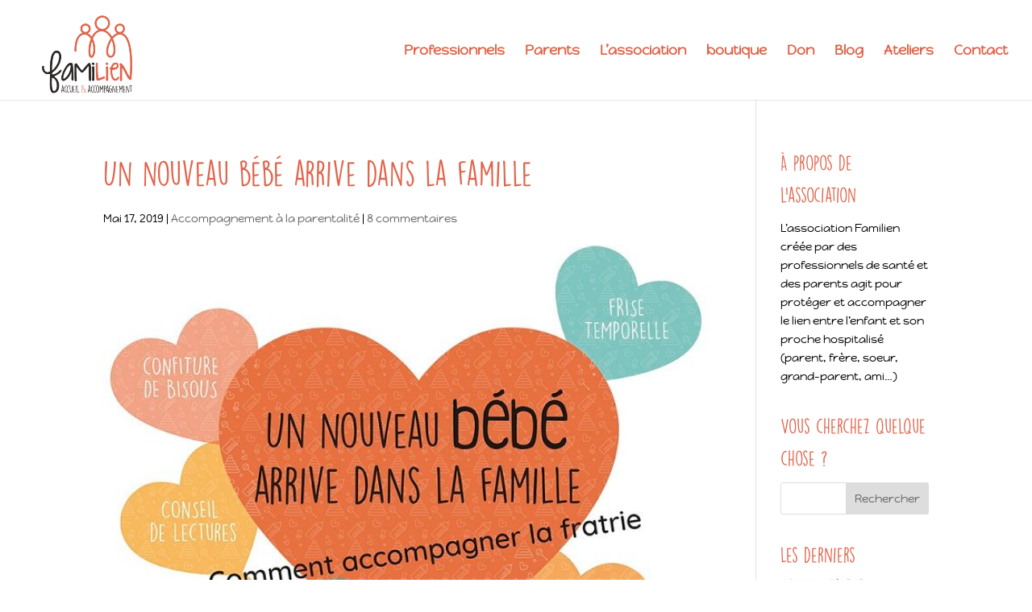

--- FILE ---
content_type: text/css
request_url: https://familien.fr/wp-content/uploads/useanyfont/uaf.css?ver=1764699958
body_size: 71
content:
				@font-face {
					font-family: 'lemonnn';
					src: url('/wp-content/uploads/useanyfont/170224013808lemonnn.woff') format('woff');
					  font-display: auto;
				}

				.lemonnn{font-family: 'lemonnn' !important;}

		

--- FILE ---
content_type: text/css
request_url: https://familien.fr/wp-content/et-cache/1348/et-core-unified-deferred-1348.min.css?ver=1763979916
body_size: 317
content:
.et_pb_image_0,.et_pb_image_5,.et_pb_image_4,.et_pb_image_1,.et_pb_image_3,.et_pb_image_2{text-align:left;margin-left:0}.et_pb_button_0_wrapper{margin-top:-97px!important}.et_pb_button_2,.et_pb_button_2:after,.et_pb_button_4,.et_pb_button_4:after,.et_pb_button_3,.et_pb_button_3:after,.et_pb_button_5,.et_pb_button_5:after,.et_pb_button_1,.et_pb_button_1:after,.et_pb_button_0,.et_pb_button_0:after{transition:all 300ms ease 0ms}.et_pb_divider_0{margin-top:-52px!important}.et_pb_divider_3:before,.et_pb_divider_0:before,.et_pb_divider_1:before,.et_pb_divider_2:before,.et_pb_divider_4:before{border-top-color:#e0654c}.et_pb_button_1_wrapper{margin-top:-37px!important}.et_pb_text_3{margin-top:103px!important}.et_pb_row_8.et_pb_row{margin-top:-150px!important}.et_pb_button_2_wrapper{margin-top:-140px!important}.et_pb_divider_2{margin-top:-32px!important}.et_pb_text_4{margin-top:100px!important}.et_pb_button_3_wrapper{margin-top:-95px!important}.et_pb_text_5{margin-top:150px!important}.et_pb_button_4_wrapper{margin-top:-200px!important}.et_pb_text_7{min-height:132px;margin-top:-62px!important}@media only screen and (max-width:980px){.et_pb_image_0,.et_pb_image_1,.et_pb_image_2,.et_pb_image_3,.et_pb_image_4{text-align:center;margin-left:auto;margin-right:auto}.et_pb_image_0 .et_pb_image_wrap img,.et_pb_image_1 .et_pb_image_wrap img,.et_pb_image_2 .et_pb_image_wrap img,.et_pb_image_3 .et_pb_image_wrap img,.et_pb_image_4 .et_pb_image_wrap img,.et_pb_image_5 .et_pb_image_wrap img{width:auto}}@media only screen and (max-width:767px){.et_pb_image_0 .et_pb_image_wrap img,.et_pb_image_1 .et_pb_image_wrap img,.et_pb_image_2 .et_pb_image_wrap img,.et_pb_image_3 .et_pb_image_wrap img,.et_pb_image_4 .et_pb_image_wrap img,.et_pb_image_5 .et_pb_image_wrap img{width:auto}}